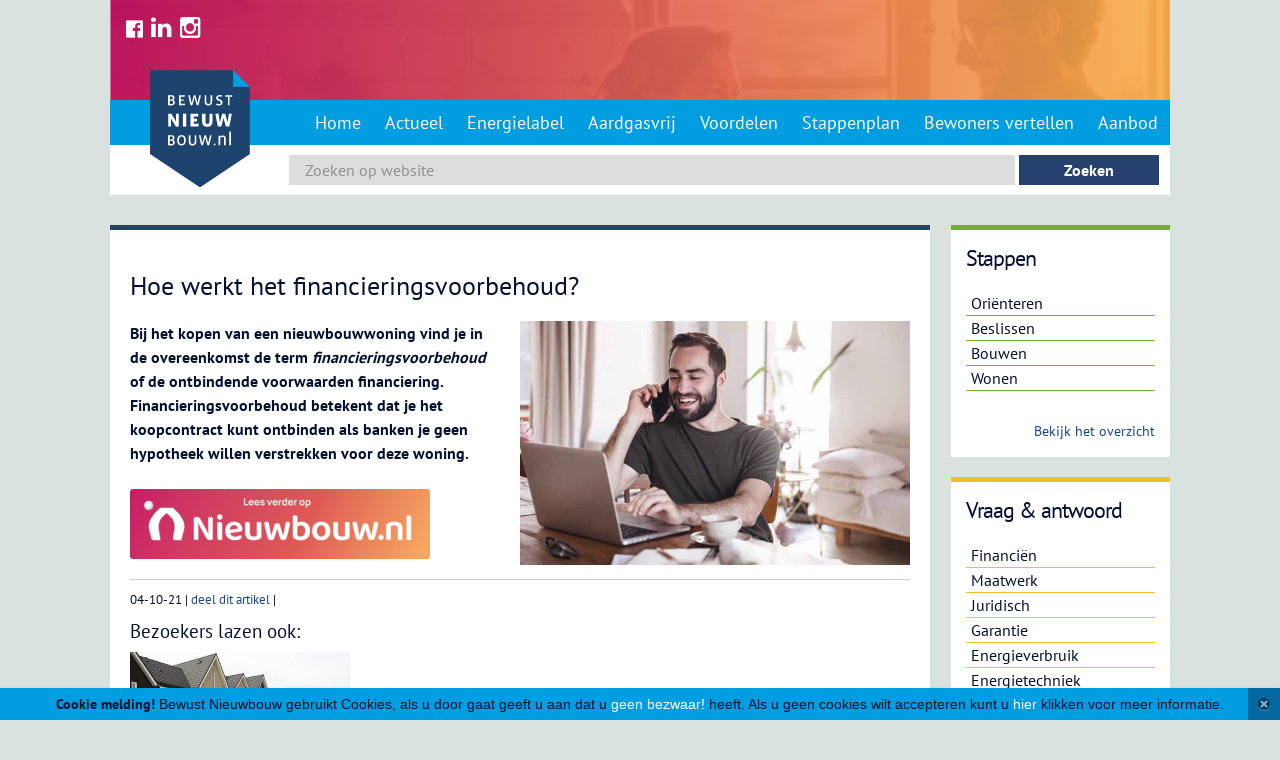

--- FILE ---
content_type: text/html; charset=UTF-8
request_url: https://www.bewustnieuwbouw.nl/hoe-werkt-het-financieringsvoorbehoud/
body_size: 10139
content:
<!DOCTYPE html>
<html lang="nl-NL">
<head>
    <meta charset="UTF-8">
    <meta name="viewport" content="width=device-width, initial-scale=1">
    
    <link rel="apple-touch-icon" sizes="57x57" href="/apple-touch-icon-57x57.png">
    <link rel="apple-touch-icon" sizes="60x60" href="/apple-touch-icon-60x60.png">
    <link rel="apple-touch-icon" sizes="72x72" href="/apple-touch-icon-72x72.png">
    <link rel="apple-touch-icon" sizes="76x76" href="/apple-touch-icon-76x76.png">
    <link rel="apple-touch-icon" sizes="114x114" href="/apple-touch-icon-114x114.png">
    <link rel="apple-touch-icon" sizes="120x120" href="/apple-touch-icon-120x120.png">
    <link rel="apple-touch-icon" sizes="144x144" href="/apple-touch-icon-144x144.png">
    <link rel="apple-touch-icon" sizes="152x152" href="/apple-touch-icon-152x152.png">
    <link rel="apple-touch-icon" sizes="180x180" href="/apple-touch-icon-180x180.png">
    <link rel="icon" type="image/png" href="/favicon-32x32.png" sizes="32x32">
    <link rel="icon" type="image/png" href="/android-chrome-192x192.png" sizes="192x192">
    <link rel="icon" type="image/png" href="/favicon-96x96.png" sizes="96x96">
    <link rel="icon" type="image/png" href="/favicon-16x16.png" sizes="16x16">
    <link rel="manifest" href="/manifest.json">
    <meta name="msapplication-TileColor" content="#da532c">
    <meta name="msapplication-TileImage" content="/mstile-144x144.png">
    <meta name="theme-color" content="#ffffff">
    <link rel="profile" href="https://gmpg.org/xfn/11">
    <link rel="pingback" href="https://www.bewustnieuwbouw.nl/xmlrpc.php">

    <meta name='robots' content='index, follow, max-image-preview:large, max-snippet:-1, max-video-preview:-1' />

	<!-- This site is optimized with the Yoast SEO plugin v26.8 - https://yoast.com/product/yoast-seo-wordpress/ -->
	<title>Hoe werkt het financieringsvoorbehoud? - Bewust Nieuwbouw</title>
	<meta name="description" content="Bij het kopen van een woning lees je over financieringsvoorbehoud. Wat betekent financieringsvoorbehoud? Wij vertellen je hier alles over." />
	<link rel="canonical" href="https://www.bewustnieuwbouw.nl/hoe-werkt-het-financieringsvoorbehoud/" />
	<meta property="og:locale" content="nl_NL" />
	<meta property="og:type" content="article" />
	<meta property="og:title" content="Hoe werkt het financieringsvoorbehoud? - Bewust Nieuwbouw" />
	<meta property="og:description" content="Bij het kopen van een woning lees je over financieringsvoorbehoud. Wat betekent financieringsvoorbehoud? Wij vertellen je hier alles over." />
	<meta property="og:url" content="https://www.bewustnieuwbouw.nl/hoe-werkt-het-financieringsvoorbehoud/" />
	<meta property="og:site_name" content="Bewust Nieuwbouw" />
	<meta property="article:published_time" content="2021-10-04T14:05:11+00:00" />
	<meta property="article:modified_time" content="2024-06-19T11:47:59+00:00" />
	<meta property="og:image" content="https://www.bewustnieuwbouw.nl/wp-content/uploads/2015/02/Website-hoofdafbeelding-voorbehoud.jpg" />
	<meta property="og:image:width" content="800" />
	<meta property="og:image:height" content="500" />
	<meta property="og:image:type" content="image/jpeg" />
	<meta name="author" content="Margriet Schepman" />
	<meta name="twitter:label1" content="Geschreven door" />
	<meta name="twitter:data1" content="Margriet Schepman" />
	<meta name="twitter:label2" content="Geschatte leestijd" />
	<meta name="twitter:data2" content="3 minuten" />
	<script type="application/ld+json" class="yoast-schema-graph">{"@context":"https://schema.org","@graph":[{"@type":"Article","@id":"https://www.bewustnieuwbouw.nl/hoe-werkt-het-financieringsvoorbehoud/#article","isPartOf":{"@id":"https://www.bewustnieuwbouw.nl/hoe-werkt-het-financieringsvoorbehoud/"},"author":{"name":"Margriet Schepman","@id":"https://www.bewustnieuwbouw.nl/#/schema/person/366a66b007ba1fb5962b6adfe9596643"},"headline":"Hoe werkt het financieringsvoorbehoud?","datePublished":"2021-10-04T14:05:11+00:00","dateModified":"2024-06-19T11:47:59+00:00","mainEntityOfPage":{"@id":"https://www.bewustnieuwbouw.nl/hoe-werkt-het-financieringsvoorbehoud/"},"wordCount":41,"image":{"@id":"https://www.bewustnieuwbouw.nl/hoe-werkt-het-financieringsvoorbehoud/#primaryimage"},"thumbnailUrl":"https://www.bewustnieuwbouw.nl/wp-content/uploads/2015/02/Website-hoofdafbeelding-voorbehoud.jpg","keywords":["financieringsvoorbehoud","hypotheekofferte","maximale maandlast","ontbinden"],"articleSection":["Actueel","Financieel"],"inLanguage":"nl-NL"},{"@type":"WebPage","@id":"https://www.bewustnieuwbouw.nl/hoe-werkt-het-financieringsvoorbehoud/","url":"https://www.bewustnieuwbouw.nl/hoe-werkt-het-financieringsvoorbehoud/","name":"Hoe werkt het financieringsvoorbehoud? - Bewust Nieuwbouw","isPartOf":{"@id":"https://www.bewustnieuwbouw.nl/#website"},"primaryImageOfPage":{"@id":"https://www.bewustnieuwbouw.nl/hoe-werkt-het-financieringsvoorbehoud/#primaryimage"},"image":{"@id":"https://www.bewustnieuwbouw.nl/hoe-werkt-het-financieringsvoorbehoud/#primaryimage"},"thumbnailUrl":"https://www.bewustnieuwbouw.nl/wp-content/uploads/2015/02/Website-hoofdafbeelding-voorbehoud.jpg","datePublished":"2021-10-04T14:05:11+00:00","dateModified":"2024-06-19T11:47:59+00:00","author":{"@id":"https://www.bewustnieuwbouw.nl/#/schema/person/366a66b007ba1fb5962b6adfe9596643"},"description":"Bij het kopen van een woning lees je over financieringsvoorbehoud. Wat betekent financieringsvoorbehoud? Wij vertellen je hier alles over.","breadcrumb":{"@id":"https://www.bewustnieuwbouw.nl/hoe-werkt-het-financieringsvoorbehoud/#breadcrumb"},"inLanguage":"nl-NL","potentialAction":[{"@type":"ReadAction","target":["https://www.bewustnieuwbouw.nl/hoe-werkt-het-financieringsvoorbehoud/"]}]},{"@type":"ImageObject","inLanguage":"nl-NL","@id":"https://www.bewustnieuwbouw.nl/hoe-werkt-het-financieringsvoorbehoud/#primaryimage","url":"https://www.bewustnieuwbouw.nl/wp-content/uploads/2015/02/Website-hoofdafbeelding-voorbehoud.jpg","contentUrl":"https://www.bewustnieuwbouw.nl/wp-content/uploads/2015/02/Website-hoofdafbeelding-voorbehoud.jpg","width":800,"height":500,"caption":"financieringsvoorbehoud"},{"@type":"BreadcrumbList","@id":"https://www.bewustnieuwbouw.nl/hoe-werkt-het-financieringsvoorbehoud/#breadcrumb","itemListElement":[{"@type":"ListItem","position":1,"name":"Home","item":"https://www.bewustnieuwbouw.nl/"},{"@type":"ListItem","position":2,"name":"Actueel","item":"https://www.bewustnieuwbouw.nl/actueel/"},{"@type":"ListItem","position":3,"name":"Hoe werkt het financieringsvoorbehoud?"}]},{"@type":"WebSite","@id":"https://www.bewustnieuwbouw.nl/#website","url":"https://www.bewustnieuwbouw.nl/","name":"Bewust Nieuwbouw","description":"Alles over nieuwbouw","potentialAction":[{"@type":"SearchAction","target":{"@type":"EntryPoint","urlTemplate":"https://www.bewustnieuwbouw.nl/?s={search_term_string}"},"query-input":{"@type":"PropertyValueSpecification","valueRequired":true,"valueName":"search_term_string"}}],"inLanguage":"nl-NL"},{"@type":"Person","@id":"https://www.bewustnieuwbouw.nl/#/schema/person/366a66b007ba1fb5962b6adfe9596643","name":"Margriet Schepman","image":{"@type":"ImageObject","inLanguage":"nl-NL","@id":"https://www.bewustnieuwbouw.nl/#/schema/person/image/","url":"https://secure.gravatar.com/avatar/c550bade0ee7c92b2fff00a036b9233d64433d4f2030c83f20f7690bc128f7ed?s=96&d=mm&r=g","contentUrl":"https://secure.gravatar.com/avatar/c550bade0ee7c92b2fff00a036b9233d64433d4f2030c83f20f7690bc128f7ed?s=96&d=mm&r=g","caption":"Margriet Schepman"},"url":"https://www.bewustnieuwbouw.nl/author/margrietneprom/"}]}</script>
	<!-- / Yoast SEO plugin. -->


<link rel='dns-prefetch' href='//maxcdn.bootstrapcdn.com' />
<link rel="alternate" type="application/rss+xml" title="Bewust Nieuwbouw &raquo; feed" href="https://www.bewustnieuwbouw.nl/feed/" />
<link rel="alternate" type="application/rss+xml" title="Bewust Nieuwbouw &raquo; reacties feed" href="https://www.bewustnieuwbouw.nl/comments/feed/" />
<link rel="alternate" title="oEmbed (JSON)" type="application/json+oembed" href="https://www.bewustnieuwbouw.nl/wp-json/oembed/1.0/embed?url=https%3A%2F%2Fwww.bewustnieuwbouw.nl%2Fhoe-werkt-het-financieringsvoorbehoud%2F" />
<link rel="alternate" title="oEmbed (XML)" type="text/xml+oembed" href="https://www.bewustnieuwbouw.nl/wp-json/oembed/1.0/embed?url=https%3A%2F%2Fwww.bewustnieuwbouw.nl%2Fhoe-werkt-het-financieringsvoorbehoud%2F&#038;format=xml" />
<style id='wp-img-auto-sizes-contain-inline-css' type='text/css'>
img:is([sizes=auto i],[sizes^="auto," i]){contain-intrinsic-size:3000px 1500px}
/*# sourceURL=wp-img-auto-sizes-contain-inline-css */
</style>
<style id='wp-emoji-styles-inline-css' type='text/css'>

	img.wp-smiley, img.emoji {
		display: inline !important;
		border: none !important;
		box-shadow: none !important;
		height: 1em !important;
		width: 1em !important;
		margin: 0 0.07em !important;
		vertical-align: -0.1em !important;
		background: none !important;
		padding: 0 !important;
	}
/*# sourceURL=wp-emoji-styles-inline-css */
</style>
<style id='wp-block-library-inline-css' type='text/css'>
:root{--wp-block-synced-color:#7a00df;--wp-block-synced-color--rgb:122,0,223;--wp-bound-block-color:var(--wp-block-synced-color);--wp-editor-canvas-background:#ddd;--wp-admin-theme-color:#007cba;--wp-admin-theme-color--rgb:0,124,186;--wp-admin-theme-color-darker-10:#006ba1;--wp-admin-theme-color-darker-10--rgb:0,107,160.5;--wp-admin-theme-color-darker-20:#005a87;--wp-admin-theme-color-darker-20--rgb:0,90,135;--wp-admin-border-width-focus:2px}@media (min-resolution:192dpi){:root{--wp-admin-border-width-focus:1.5px}}.wp-element-button{cursor:pointer}:root .has-very-light-gray-background-color{background-color:#eee}:root .has-very-dark-gray-background-color{background-color:#313131}:root .has-very-light-gray-color{color:#eee}:root .has-very-dark-gray-color{color:#313131}:root .has-vivid-green-cyan-to-vivid-cyan-blue-gradient-background{background:linear-gradient(135deg,#00d084,#0693e3)}:root .has-purple-crush-gradient-background{background:linear-gradient(135deg,#34e2e4,#4721fb 50%,#ab1dfe)}:root .has-hazy-dawn-gradient-background{background:linear-gradient(135deg,#faaca8,#dad0ec)}:root .has-subdued-olive-gradient-background{background:linear-gradient(135deg,#fafae1,#67a671)}:root .has-atomic-cream-gradient-background{background:linear-gradient(135deg,#fdd79a,#004a59)}:root .has-nightshade-gradient-background{background:linear-gradient(135deg,#330968,#31cdcf)}:root .has-midnight-gradient-background{background:linear-gradient(135deg,#020381,#2874fc)}:root{--wp--preset--font-size--normal:16px;--wp--preset--font-size--huge:42px}.has-regular-font-size{font-size:1em}.has-larger-font-size{font-size:2.625em}.has-normal-font-size{font-size:var(--wp--preset--font-size--normal)}.has-huge-font-size{font-size:var(--wp--preset--font-size--huge)}.has-text-align-center{text-align:center}.has-text-align-left{text-align:left}.has-text-align-right{text-align:right}.has-fit-text{white-space:nowrap!important}#end-resizable-editor-section{display:none}.aligncenter{clear:both}.items-justified-left{justify-content:flex-start}.items-justified-center{justify-content:center}.items-justified-right{justify-content:flex-end}.items-justified-space-between{justify-content:space-between}.screen-reader-text{border:0;clip-path:inset(50%);height:1px;margin:-1px;overflow:hidden;padding:0;position:absolute;width:1px;word-wrap:normal!important}.screen-reader-text:focus{background-color:#ddd;clip-path:none;color:#444;display:block;font-size:1em;height:auto;left:5px;line-height:normal;padding:15px 23px 14px;text-decoration:none;top:5px;width:auto;z-index:100000}html :where(.has-border-color){border-style:solid}html :where([style*=border-top-color]){border-top-style:solid}html :where([style*=border-right-color]){border-right-style:solid}html :where([style*=border-bottom-color]){border-bottom-style:solid}html :where([style*=border-left-color]){border-left-style:solid}html :where([style*=border-width]){border-style:solid}html :where([style*=border-top-width]){border-top-style:solid}html :where([style*=border-right-width]){border-right-style:solid}html :where([style*=border-bottom-width]){border-bottom-style:solid}html :where([style*=border-left-width]){border-left-style:solid}html :where(img[class*=wp-image-]){height:auto;max-width:100%}:where(figure){margin:0 0 1em}html :where(.is-position-sticky){--wp-admin--admin-bar--position-offset:var(--wp-admin--admin-bar--height,0px)}@media screen and (max-width:600px){html :where(.is-position-sticky){--wp-admin--admin-bar--position-offset:0px}}
/*wp_block_styles_on_demand_placeholder:6971af7f0aff4*/
/*# sourceURL=wp-block-library-inline-css */
</style>
<style id='classic-theme-styles-inline-css' type='text/css'>
/*! This file is auto-generated */
.wp-block-button__link{color:#fff;background-color:#32373c;border-radius:9999px;box-shadow:none;text-decoration:none;padding:calc(.667em + 2px) calc(1.333em + 2px);font-size:1.125em}.wp-block-file__button{background:#32373c;color:#fff;text-decoration:none}
/*# sourceURL=/wp-includes/css/classic-themes.min.css */
</style>
<link rel='stylesheet' id='mc4wp-form-basic-css' href='https://www.bewustnieuwbouw.nl/wp-content/plugins/mailchimp-for-wp/assets/css/form-basic.css?ver=4.11.1' type='text/css' media='all' />
<link rel='stylesheet' id='bewust-fontawesome-css' href='https://maxcdn.bootstrapcdn.com/font-awesome/4.5.0/css/font-awesome.min.css?ver=6.9' type='text/css' media='all' />
<link rel='stylesheet' id='bewustnieuwbouw-style-css' href='https://www.bewustnieuwbouw.nl/wp-content/themes/bewustnieuwbouw/style.css?ver=6.9' type='text/css' media='all' />
<link rel='stylesheet' id='bn-fancybox-css-css' href='https://www.bewustnieuwbouw.nl/wp-content/themes/bewustnieuwbouw/css/jquery.fancybox.min.css?ver=20170531' type='text/css' media='all' />
<link rel='stylesheet' id='dashicons-css' href='https://www.bewustnieuwbouw.nl/wp-includes/css/dashicons.min.css?ver=6.9' type='text/css' media='all' />
<script type="text/javascript" src="https://www.bewustnieuwbouw.nl/wp-includes/js/jquery/jquery.min.js?ver=3.7.1" id="jquery-core-js"></script>
<script type="text/javascript" src="https://www.bewustnieuwbouw.nl/wp-includes/js/jquery/jquery-migrate.min.js?ver=3.4.1" id="jquery-migrate-js"></script>
<script type="text/javascript" src="https://www.bewustnieuwbouw.nl/wp-content/themes/bewustnieuwbouw/js/jquery.cookie.min.js?ver=2015003" id="cookie-js"></script>
<script type="text/javascript" src="https://www.bewustnieuwbouw.nl/wp-content/themes/bewustnieuwbouw/js/site_vars.js?ver=20150306" id="jquery_vars-js"></script>
<script type="text/javascript" src="https://www.bewustnieuwbouw.nl/wp-content/themes/bewustnieuwbouw/js/classList.min.js?ver=6.9" id="classList-js"></script>
<script type="text/javascript" src="https://www.bewustnieuwbouw.nl/wp-content/themes/bewustnieuwbouw/js/responsiveslides.js?ver=20150115" id="responsiveslides-js"></script>
<script type="text/javascript" src="https://www.bewustnieuwbouw.nl/wp-content/themes/bewustnieuwbouw/js/jquery.fancybox.min.js?ver=20170531" id="bn-fancybox-js-js"></script>
<script type="text/javascript" src="https://www.bewustnieuwbouw.nl/wp-content/themes/bewustnieuwbouw/js/newsletter.popup.js?ver=20170531" id="bn-newsletter-js"></script>
<link rel="https://api.w.org/" href="https://www.bewustnieuwbouw.nl/wp-json/" /><link rel="alternate" title="JSON" type="application/json" href="https://www.bewustnieuwbouw.nl/wp-json/wp/v2/posts/1650" /><link rel="EditURI" type="application/rsd+xml" title="RSD" href="https://www.bewustnieuwbouw.nl/xmlrpc.php?rsd" />
<meta name="generator" content="WordPress 6.9" />
<link rel='shortlink' href='https://www.bewustnieuwbouw.nl/?p=1650' />
		<style type="text/css" id="wp-custom-css">
			.fa-twitter-square:before {
    content: "\f081";
    color: white;
   
    font-size: 20px;
}

.fa-facebook-official:before {
    content: "\f230";
	 color: white;
   
    font-size: 20px;
}

.alm-btn-wrap {
	 position: inherit !important;
}		</style>
		</head>

<body data-rsssl=1 class="wp-singular post-template-default single single-post postid-1650 single-format-standard wp-theme-bewustnieuwbouw group-blog">
<!-- Google Tag Manager -->
<noscript><iframe src="//www.googletagmanager.com/ns.html?id=GTM-WT66ML"
                  height="0" width="0" style="display:none;visibility:hidden"></iframe></noscript>
<script>(function(w,d,s,l,i){w[l]=w[l]||[];w[l].push({'gtm.start':
		new Date().getTime(),event:'gtm.js'});var f=d.getElementsByTagName(s)[0],
		j=d.createElement(s),dl=l!='dataLayer'?'&l='+l:'';j.async=true;j.src=
		'//www.googletagmanager.com/gtm.js?id='+i+dl;f.parentNode.insertBefore(j,f);
	})(window,document,'script','dataLayer','GTM-WT66ML');</script>
<!-- End Google Tag Manager -->

<div id="page" class="hfeed site container">
    <a class="skip-link screen-reader-text" href="#content">Skip to content</a>

        <header id="masthead" class="site-header column" role="banner">
            <div class="header__inner">
                <!--<div class="headerback"></div>-->
                                <div class="image-header" style="background-image:url(https://www.bewustnieuwbouw.nl/wp-content/uploads/2023/11/Bewust_nieuwbouw.png)">

                    <ul class="social-icons inline-list">
                        <li><a href="https://www.facebook.com/www.nieuwbouw.nl" target="_blank"><i class="fa fa-facebook-official"></i></a></li>
						<li><a href="https://www.linkedin.com/company/nieuwbouw-nl/" target="_blank"><i class="fa fa-linkedin"></i></a></li>
						<li><a href="https://www.instagram.com/nieuwbouw.nl/" target="_blank"><i class="fa fa-instagram"></i></a></li>
                    </ul>

					<div class="header_quote">
						<h2></h2>
						<a href="https://www.bewustnieuwbouw.nl/over-ons/" title="" id="a-header-quote">
													</a>

					</div>
                </div>

                <div class="bottombar navbar">
                    <div class="site-branding">
                        <h1 class="site-title">
                            <a href="https://www.bewustnieuwbouw.nl/" rel="home" id="a-logo-home">
                                <img width="100"
                                     src="https://www.bewustnieuwbouw.nl/wp-content/themes/bewustnieuwbouw/img/bewustnieuwbouw-logo.svg"
                                     alt="Bewust Nieuwbouw"/>
                            </a>
                        </h1>
                    </div>

                    <nav id="site-navigation" class="main-navigation" role="navigation">
                        <button class="menu-toggle">Menu</button>
                        <div class="menu-hoofdmenu-container"><ul id="menu-hoofdmenu" class="menu"><li id="menu-item-25" class="menu-item menu-item-type-post_type menu-item-object-page menu-item-home menu-item-25"><a href="https://www.bewustnieuwbouw.nl/">Home</a></li>
<li id="menu-item-34" class="menu-item menu-item-type-post_type menu-item-object-page current_page_parent menu-item-34"><a href="https://www.bewustnieuwbouw.nl/actueel/">Actueel</a></li>
<li id="menu-item-9953" class="menu-item menu-item-type-post_type menu-item-object-page menu-item-9953"><a href="https://www.bewustnieuwbouw.nl/energielabel/">Energielabel</a></li>
<li id="menu-item-9801" class="menu-item menu-item-type-post_type menu-item-object-page menu-item-9801"><a href="https://www.bewustnieuwbouw.nl/aardgasvrij/">Aardgasvrij</a></li>
<li id="menu-item-28" class="menu-item menu-item-type-post_type menu-item-object-page menu-item-28"><a href="https://www.bewustnieuwbouw.nl/voordelen-van-nieuwbouw/">Voordelen</a></li>
<li id="menu-item-29" class="menu-item menu-item-type-custom menu-item-object-custom menu-item-has-children menu-item-29"><a href="/stappen">Stappenplan</a>
<ul class="sub-menu">
	<li id="menu-item-7164" class="menu-item menu-item-type-custom menu-item-object-custom menu-item-7164"><a href="/stappen/">Stappenplan Koop</a></li>
	<li id="menu-item-7167" class="menu-item menu-item-type-custom menu-item-object-custom menu-item-7167"><a href="/stappen-huur/">Stappenplan Huur</a></li>
</ul>
</li>
<li id="menu-item-653" class="menu-item menu-item-type-post_type menu-item-object-page menu-item-653"><a href="https://www.bewustnieuwbouw.nl/bewoners-vertellen/">Bewoners vertellen</a></li>
<li id="menu-item-2082" class="menu-item menu-item-type-post_type menu-item-object-page menu-item-2082"><a href="https://www.bewustnieuwbouw.nl/aanbod/">Aanbod</a></li>
</ul></div>                    </nav>
                    <!-- #site-navigation -->
                </div>

                <div class="searchbar">
                    <section class="search"><form role="search" method="get" id="search-form" action="https://www.bewustnieuwbouw.nl/" >
    <label class="screen-reader-text" for="s"></label>
     <input type="search" value="" name="s" id="s" placeholder="Zoeken op website" />
     <input type="submit" id="searchsubmit" value="Zoeken" />
     </form></section>                </div>
            </div>
        </header>

        <!-- #masthead -->


    <div id="content" class="site-content">

	<div id="primary" class="content-area desktop-14 ipad-14">
		<main id="main" class="site-main blok blue"  role="main">

		
			
<article id="post-1650" data-article="1650" class="post-1650 post type-post status-publish format-standard has-post-thumbnail hentry category-actueel category-financieel tag-financieringsvoorbehoud tag-hypotheekofferte tag-maximale-maandlast tag-ontbinden">
    <header class="entry-header">
        <h1 class="entry-title margin-bottom">Hoe werkt het financieringsvoorbehoud?</h1>        
    </header>
    <!-- .entry-header -->

    <div class="entry-content gbhd">
        <img width="620" height="388" src="https://www.bewustnieuwbouw.nl/wp-content/uploads/2015/02/Website-hoofdafbeelding-voorbehoud-620x388.jpg" class="articleimage wp-post-image" alt="financieringsvoorbehoud" decoding="async" fetchpriority="high" srcset="https://www.bewustnieuwbouw.nl/wp-content/uploads/2015/02/Website-hoofdafbeelding-voorbehoud-620x388.jpg 620w, https://www.bewustnieuwbouw.nl/wp-content/uploads/2015/02/Website-hoofdafbeelding-voorbehoud-300x188.jpg 300w, https://www.bewustnieuwbouw.nl/wp-content/uploads/2015/02/Website-hoofdafbeelding-voorbehoud-768x480.jpg 768w, https://www.bewustnieuwbouw.nl/wp-content/uploads/2015/02/Website-hoofdafbeelding-voorbehoud-234x146.jpg 234w, https://www.bewustnieuwbouw.nl/wp-content/uploads/2015/02/Website-hoofdafbeelding-voorbehoud-760x475.jpg 760w, https://www.bewustnieuwbouw.nl/wp-content/uploads/2015/02/Website-hoofdafbeelding-voorbehoud-220x137.jpg 220w, https://www.bewustnieuwbouw.nl/wp-content/uploads/2015/02/Website-hoofdafbeelding-voorbehoud.jpg 800w" sizes="(max-width: 620px) 100vw, 620px" /><p><strong>Bij het kopen van een nieuwbouwwoning vind je in de overeenkomst de term <em>financieringsvoorbehoud</em> of de ontbindende voorwaarden financiering. Financieringsvoorbehoud betekent dat je het koopcontract kunt ontbinden als banken je geen hypotheek willen verstrekken voor deze woning. </strong></p>
<h2><a href="https://nieuwbouw.nl/begrijp-nieuwbouw/koop/kopen/45-hoe-werkt-het-financieringsvoorbehoud"><img decoding="async" class="alignnone size-medium wp-image-16358" src="https://www.bewustnieuwbouw.nl/wp-content/uploads/2023/04/slice10.pdf-300x70.png" alt="" width="300" height="70" srcset="https://www.bewustnieuwbouw.nl/wp-content/uploads/2023/04/slice10.pdf-300x70.png 300w, https://www.bewustnieuwbouw.nl/wp-content/uploads/2023/04/slice10.pdf-1024x239.png 1024w, https://www.bewustnieuwbouw.nl/wp-content/uploads/2023/04/slice10.pdf-768x179.png 768w, https://www.bewustnieuwbouw.nl/wp-content/uploads/2023/04/slice10.pdf-1536x359.png 1536w, https://www.bewustnieuwbouw.nl/wp-content/uploads/2023/04/slice10.pdf-2048x478.png 2048w" sizes="(max-width: 300px) 100vw, 300px" /></a></h2>

    </div>
    <footer class="entry-meta">
        	<footer class="articlefooter">

		<div class="publishdata">
							<time pubdate="" datetime="2014-12-16T13:24">04-10-21</time>
				|
			

			<a href="https://www.bewustnieuwbouw.nl/hoe-werkt-het-financieringsvoorbehoud/" id="a-deel-deze-link-1650">deel dit artikel</a> |&nbsp;
		</div>
			<div class="addthis_sharing_toolbox addthis_default_style" data-url="https://www.bewustnieuwbouw.nl/hoe-werkt-het-financieringsvoorbehoud/"
		 data-title="Hoe werkt het financieringsvoorbehoud?">
		<a class="addthis_button_facebook" addthis:title="Hoe werkt het financieringsvoorbehoud?" addthis:url="https://www.bewustnieuwbouw.nl/hoe-werkt-het-financieringsvoorbehoud/" addthis:id="a-addthis-facebook"></a>
<!--		<a class="addthis_button_google_plusone_badge" g:plusone:size="smallbadge" addthis:title="--><!--"-->
<!--		   addthis:url=="--><!--"></a>-->
		<a class="addthis_button_compact"></a>
	</div>
	<script type="text/javascript" src="//s7.addthis.com/js/300/addthis_widget.js#pubid=ra-549033374a7a8dc9"
			async="async"></script>
	</footer>
    </footer>

    
    <div class='yarpp yarpp-related yarpp-related-website yarpp-template-thumbnails'>
<!-- YARPP Thumbnails -->
<h3>Bezoekers lazen ook:</h3>
<div class="yarpp-thumbnails-horizontal">
<a class='yarpp-thumbnail' rel='norewrite' href='https://www.bewustnieuwbouw.nl/geen-voorrang-afzien-financieringsvoorbehoud/' title='&#8216;Geen voorrang bij afzien van financieringsvoorbehoud&#8217;'>
<img width="220" height="137" src="https://www.bewustnieuwbouw.nl/wp-content/uploads/2015/02/110910-11-220x137.jpg" class="attachment-yarpp-thumbnail size-yarpp-thumbnail wp-post-image" alt="" data-pin-nopin="true" decoding="async" loading="lazy" srcset="https://www.bewustnieuwbouw.nl/wp-content/uploads/2015/02/110910-11-220x137.jpg 220w, https://www.bewustnieuwbouw.nl/wp-content/uploads/2015/02/110910-11-620x388.jpg 620w, https://www.bewustnieuwbouw.nl/wp-content/uploads/2015/02/110910-11-234x146.jpg 234w, https://www.bewustnieuwbouw.nl/wp-content/uploads/2015/02/110910-11-760x475.jpg 760w" sizes="auto, (max-width: 220px) 100vw, 220px" /><span class="yarpp-thumbnail-title">&#8216;Geen voorrang bij afzien van financieringsvoorbehoud&#8217;</span></a>
<a class='yarpp-thumbnail' rel='norewrite' href='https://www.bewustnieuwbouw.nl/koopcontract-tekenen/' title='Koopcontract tekenen'>
<img width="220" height="137" src="https://www.bewustnieuwbouw.nl/wp-content/uploads/2015/02/AM71462-220x137.jpg" class="attachment-yarpp-thumbnail size-yarpp-thumbnail wp-post-image" alt="" data-pin-nopin="true" decoding="async" loading="lazy" srcset="https://www.bewustnieuwbouw.nl/wp-content/uploads/2015/02/AM71462-220x137.jpg 220w, https://www.bewustnieuwbouw.nl/wp-content/uploads/2015/02/AM71462-620x388.jpg 620w, https://www.bewustnieuwbouw.nl/wp-content/uploads/2015/02/AM71462-234x146.jpg 234w" sizes="auto, (max-width: 220px) 100vw, 220px" /><span class="yarpp-thumbnail-title">Koopcontract tekenen</span></a>
<a class='yarpp-thumbnail' rel='norewrite' href='https://www.bewustnieuwbouw.nl/wat-zijn-ontbindende-en-opschortende-voorwaarden/' title='Wat zijn ontbindende en opschortende voorwaarden?'>
<img width="220" height="137" src="https://www.bewustnieuwbouw.nl/wp-content/uploads/2014/11/Pixabay-read-515531_640-220x137.jpg" class="attachment-yarpp-thumbnail size-yarpp-thumbnail wp-post-image" alt="" data-pin-nopin="true" decoding="async" loading="lazy" srcset="https://www.bewustnieuwbouw.nl/wp-content/uploads/2014/11/Pixabay-read-515531_640-220x137.jpg 220w, https://www.bewustnieuwbouw.nl/wp-content/uploads/2014/11/Pixabay-read-515531_640-620x388.jpg 620w, https://www.bewustnieuwbouw.nl/wp-content/uploads/2014/11/Pixabay-read-515531_640-234x146.jpg 234w" sizes="auto, (max-width: 220px) 100vw, 220px" /><span class="yarpp-thumbnail-title">Wat zijn ontbindende en opschortende voorwaarden?</span></a>
</div>
</div>

    <!-- .entry-meta -->
    <div class="connected">
        <br/>                             <a class="yellow bold" href="https://www.bewustnieuwbouw.nl/vraag-antwoord/financien/" title="Financiën"
                   id="a-vraagenaanbod-382">Vraag &amp; antwoord: Financiën</a>
                
    </div>

    
    <div class="tags">
        <ul>
        <li><a href="/tag/financieringsvoorbehoud">financieringsvoorbehoud</a></li><li><a href="/tag/hypotheekofferte">hypotheekofferte</a></li><li><a href="/tag/maximale-maandlast">maximale maandlast</a></li>        </ul>
    </div>

    

    <!-- .entry-footer -->
</article><!-- #post-## -->

			
			
			
		
		</main><!-- #main -->
	</div><!-- #primary -->
<!--make sure the normal sidebar for the newspage gets loaded, if there are extra boxes, put them on top-->
<script type="text/javascript">
    jQuery(document).ready(function($) {
        var articleList = $.fn.cookieList("articles_read");
        articleList.add(1650)

    });

</script>

		<div class="desktop-4 ipad-4 sidebar equal-desktop">
			<aside class="blok green">
    <header class="entry-header">
        <h3 class="h2">Stappen</h3>
    </header>
    <!-- .entry-header -->
    <div class="entry-content">
                    <ul>
                                    <li>
                        <a class="noline" href="https://www.bewustnieuwbouw.nl/stap/orienteren/" id="a-stappen-widget-li-1">
                            Oriënteren</a>
                    </li>

                                    <li>
                        <a class="noline" href="https://www.bewustnieuwbouw.nl/stap/beslissen/" id="a-stappen-widget-li-2">
                            Beslissen</a>
                    </li>

                                    <li>
                        <a class="noline" href="https://www.bewustnieuwbouw.nl/stap/bouwen/" id="a-stappen-widget-li-3">
                            Bouwen</a>
                    </li>

                                    <li>
                        <a class="noline" href="https://www.bewustnieuwbouw.nl/stap/wonen/" id="a-stappen-widget-li-4">
                            Wonen</a>
                    </li>

                            </ul>
            <div class="whitespace"></div>
            <a class="readmore" href="https://www.bewustnieuwbouw.nl/stappen/" id="a-bekijk-stappen-overzicht">Bekijk het overzicht</a>

                </div>
</aside><aside class="blok yellow">
    <header class="entry-header">
        <h3 class="h2">Vraag & antwoord</h3>
    </header>
    <!-- .entry-header -->
    <div class="entry-content">
                    <ul>
                                    <li>
                        <a class="noline" href="https://www.bewustnieuwbouw.nl/vraag-antwoord/financien/" id="a-thema-widget-li-1">
                            Financiën</a>
                    </li>

                                    <li>
                        <a class="noline" href="https://www.bewustnieuwbouw.nl/vraag-antwoord/maatwerk/" id="a-thema-widget-li-2">
                            Maatwerk</a>
                    </li>

                                    <li>
                        <a class="noline" href="https://www.bewustnieuwbouw.nl/vraag-antwoord/juridisch/" id="a-thema-widget-li-3">
                            Juridisch</a>
                    </li>

                                    <li>
                        <a class="noline" href="https://www.bewustnieuwbouw.nl/vraag-antwoord/garantie/" id="a-thema-widget-li-4">
                            Garantie</a>
                    </li>

                                    <li>
                        <a class="noline" href="https://www.bewustnieuwbouw.nl/vraag-antwoord/energieverbruik/" id="a-thema-widget-li-5">
                            Energieverbruik</a>
                    </li>

                                    <li>
                        <a class="noline" href="https://www.bewustnieuwbouw.nl/vraag-antwoord/energietechniek/" id="a-thema-widget-li-6">
                            Energietechniek</a>
                    </li>

                                    <li>
                        <a class="noline" href="https://www.bewustnieuwbouw.nl/vraag-antwoord/wie-doet-wat/" id="a-thema-widget-li-7">
                            Wie doet wat?</a>
                    </li>

                            </ul>
            <div class="whitespace"></div>
            <a class="readmore" href="https://www.bewustnieuwbouw.nl/vraag-antwoord/">Bekijk het overzicht</a>

                </div>
</aside><aside class="blok blok-mailchimp">
    <h2>Ontvang de nieuwsbrief van nieuwbouw.nl</h2>
    <br />
    <a class="readmore" href="https://nieuwbouw.nl/registreren" target="_blank">Registreren</a>
</aside>		</div>
	


	</div><!-- #content -->
<div class="clearfix"></div>

	<footer id="colophon" class="site-footer" role="contentinfo">
		<nav id="footer-navigation" class="footer-navigation" role="navigation">
			<div class="menu-hoofdmenu-container"><ul id="menu-hoofdmenu-1" class="menu"><li class="menu-item menu-item-type-post_type menu-item-object-page menu-item-home menu-item-25"><a href="https://www.bewustnieuwbouw.nl/">Home</a></li>
<li class="menu-item menu-item-type-post_type menu-item-object-page current_page_parent menu-item-34"><a href="https://www.bewustnieuwbouw.nl/actueel/">Actueel</a></li>
<li class="menu-item menu-item-type-post_type menu-item-object-page menu-item-9953"><a href="https://www.bewustnieuwbouw.nl/energielabel/">Energielabel</a></li>
<li class="menu-item menu-item-type-post_type menu-item-object-page menu-item-9801"><a href="https://www.bewustnieuwbouw.nl/aardgasvrij/">Aardgasvrij</a></li>
<li class="menu-item menu-item-type-post_type menu-item-object-page menu-item-28"><a href="https://www.bewustnieuwbouw.nl/voordelen-van-nieuwbouw/">Voordelen</a></li>
<li class="menu-item menu-item-type-custom menu-item-object-custom menu-item-has-children menu-item-29"><a href="/stappen">Stappenplan</a>
<ul class="sub-menu">
	<li class="menu-item menu-item-type-custom menu-item-object-custom menu-item-7164"><a href="/stappen/">Stappenplan Koop</a></li>
	<li class="menu-item menu-item-type-custom menu-item-object-custom menu-item-7167"><a href="/stappen-huur/">Stappenplan Huur</a></li>
</ul>
</li>
<li class="menu-item menu-item-type-post_type menu-item-object-page menu-item-653"><a href="https://www.bewustnieuwbouw.nl/bewoners-vertellen/">Bewoners vertellen</a></li>
<li class="menu-item menu-item-type-post_type menu-item-object-page menu-item-2082"><a href="https://www.bewustnieuwbouw.nl/aanbod/">Aanbod</a></li>
</ul></div>		</nav>
		<div class="clearfix"></div>
	</footer>
	<div class="widecenter">
		<a href="#0" class="cd-top"><span class="dashicons dashicons-arrow-up-alt2"></span></a>
	</div>
</div><!-- #page -->

<script type="speculationrules">
{"prefetch":[{"source":"document","where":{"and":[{"href_matches":"/*"},{"not":{"href_matches":["/wp-*.php","/wp-admin/*","/wp-content/uploads/*","/wp-content/*","/wp-content/plugins/*","/wp-content/themes/bewustnieuwbouw/*","/*\\?(.+)"]}},{"not":{"selector_matches":"a[rel~=\"nofollow\"]"}},{"not":{"selector_matches":".no-prefetch, .no-prefetch a"}}]},"eagerness":"conservative"}]}
</script>
<script type="text/javascript" src="https://www.bewustnieuwbouw.nl/wp-content/themes/bewustnieuwbouw/js/navigation.js?ver=20120206" id="bewustnieuwbouw-navigation-js"></script>
<script type="text/javascript" src="https://www.bewustnieuwbouw.nl/wp-content/themes/bewustnieuwbouw/js/skip-link-focus-fix.js?ver=20130115" id="bewustnieuwbouw-skip-link-focus-fix-js"></script>
<script type="text/javascript" src="https://www.bewustnieuwbouw.nl/wp-content/themes/bewustnieuwbouw/js/readmore.min.js?ver=20142011" id="readmore-js"></script>
<script type="text/javascript" src="https://www.bewustnieuwbouw.nl/wp-content/themes/bewustnieuwbouw/js/bn-scripts.js?ver=20140411" id="bn-script-js"></script>
<script id="wp-emoji-settings" type="application/json">
{"baseUrl":"https://s.w.org/images/core/emoji/17.0.2/72x72/","ext":".png","svgUrl":"https://s.w.org/images/core/emoji/17.0.2/svg/","svgExt":".svg","source":{"concatemoji":"https://www.bewustnieuwbouw.nl/wp-includes/js/wp-emoji-release.min.js?ver=6.9"}}
</script>
<script type="module">
/* <![CDATA[ */
/*! This file is auto-generated */
const a=JSON.parse(document.getElementById("wp-emoji-settings").textContent),o=(window._wpemojiSettings=a,"wpEmojiSettingsSupports"),s=["flag","emoji"];function i(e){try{var t={supportTests:e,timestamp:(new Date).valueOf()};sessionStorage.setItem(o,JSON.stringify(t))}catch(e){}}function c(e,t,n){e.clearRect(0,0,e.canvas.width,e.canvas.height),e.fillText(t,0,0);t=new Uint32Array(e.getImageData(0,0,e.canvas.width,e.canvas.height).data);e.clearRect(0,0,e.canvas.width,e.canvas.height),e.fillText(n,0,0);const a=new Uint32Array(e.getImageData(0,0,e.canvas.width,e.canvas.height).data);return t.every((e,t)=>e===a[t])}function p(e,t){e.clearRect(0,0,e.canvas.width,e.canvas.height),e.fillText(t,0,0);var n=e.getImageData(16,16,1,1);for(let e=0;e<n.data.length;e++)if(0!==n.data[e])return!1;return!0}function u(e,t,n,a){switch(t){case"flag":return n(e,"\ud83c\udff3\ufe0f\u200d\u26a7\ufe0f","\ud83c\udff3\ufe0f\u200b\u26a7\ufe0f")?!1:!n(e,"\ud83c\udde8\ud83c\uddf6","\ud83c\udde8\u200b\ud83c\uddf6")&&!n(e,"\ud83c\udff4\udb40\udc67\udb40\udc62\udb40\udc65\udb40\udc6e\udb40\udc67\udb40\udc7f","\ud83c\udff4\u200b\udb40\udc67\u200b\udb40\udc62\u200b\udb40\udc65\u200b\udb40\udc6e\u200b\udb40\udc67\u200b\udb40\udc7f");case"emoji":return!a(e,"\ud83e\u1fac8")}return!1}function f(e,t,n,a){let r;const o=(r="undefined"!=typeof WorkerGlobalScope&&self instanceof WorkerGlobalScope?new OffscreenCanvas(300,150):document.createElement("canvas")).getContext("2d",{willReadFrequently:!0}),s=(o.textBaseline="top",o.font="600 32px Arial",{});return e.forEach(e=>{s[e]=t(o,e,n,a)}),s}function r(e){var t=document.createElement("script");t.src=e,t.defer=!0,document.head.appendChild(t)}a.supports={everything:!0,everythingExceptFlag:!0},new Promise(t=>{let n=function(){try{var e=JSON.parse(sessionStorage.getItem(o));if("object"==typeof e&&"number"==typeof e.timestamp&&(new Date).valueOf()<e.timestamp+604800&&"object"==typeof e.supportTests)return e.supportTests}catch(e){}return null}();if(!n){if("undefined"!=typeof Worker&&"undefined"!=typeof OffscreenCanvas&&"undefined"!=typeof URL&&URL.createObjectURL&&"undefined"!=typeof Blob)try{var e="postMessage("+f.toString()+"("+[JSON.stringify(s),u.toString(),c.toString(),p.toString()].join(",")+"));",a=new Blob([e],{type:"text/javascript"});const r=new Worker(URL.createObjectURL(a),{name:"wpTestEmojiSupports"});return void(r.onmessage=e=>{i(n=e.data),r.terminate(),t(n)})}catch(e){}i(n=f(s,u,c,p))}t(n)}).then(e=>{for(const n in e)a.supports[n]=e[n],a.supports.everything=a.supports.everything&&a.supports[n],"flag"!==n&&(a.supports.everythingExceptFlag=a.supports.everythingExceptFlag&&a.supports[n]);var t;a.supports.everythingExceptFlag=a.supports.everythingExceptFlag&&!a.supports.flag,a.supports.everything||((t=a.source||{}).concatemoji?r(t.concatemoji):t.wpemoji&&t.twemoji&&(r(t.twemoji),r(t.wpemoji)))});
//# sourceURL=https://www.bewustnieuwbouw.nl/wp-includes/js/wp-emoji-loader.min.js
/* ]]> */
</script>

<style type="text/css">
    #c-bar {
        -moz-transition: all 0.5s ease;
        -webkit-transition: all 0.5s ease;
        -transition: all 0.5s ease;
        position: fixed;
        -webkit-transform: translateZ(0);
        width: 100%;
        min-height: 32px;
        line-height: 32px;
        bottom: 0px;
        font-size: 14px;
        z-index: 10000;
        background-color: #009de1;
        font-family: "Helvetica Neue", "Arial", sans-serif;
        -webkit-box-sizing: border-box;
        -moz-box-sizing: border-box;
        box-sizing: border-box;
        -webkit-box-shadow: -4px 4px 8px rgba(0, 0, 0, 0.2);
        -moz-box-shadow: -4px 4px 8px rgba(0, 0, 0, 0.2);
        box-shadow: -4px 4px 8px rgba(0, 0, 0, 0.2);
        text-align: center;
    }

    #c-bar a {
        color: white;
        text-decoration: none;
    }

    #hider {
        height: 32px;
        width: 32px;
        z-index: 10001;
        float: right;
        background-color: #0668a0;
        background-image: url('/wp-content/themes/bewustnieuwbouw/img/close_small.png');
        background-position: center center;
        background-repeat: no-repeat;
        position: absolute;
        right: 0;
        bottom: 0;
    }

    #hider:hover {
        cursor: pointer;
    }
</style>
<script src="/wp-content/themes/bewustnieuwbouw/js/jquery.cookie.js"></script>
<script>
    var autohide;
    jQuery('body').prepend('<div id="c-bar"><b>Cookie melding!</b> Bewust Nieuwbouw gebruikt Cookies, als u door gaat geeft u aan dat u <a href="#" title="Geen bezwaar" class="hider">geen bezwaar!</a> heeft. Als u geen cookies wilt accepteren kunt u <a href="/cookie-beleid">hier</a> klikken voor meer informatie.<div id="hider" class="hider"> </div></div>');
    jQuery(document).ready(function ($) {
        console.log("co-b"+$.cookie('cookie-bezwaar'))
        if($.cookie('cookie-bezwaar')=='geen'){
            $("#c-bar").hide();
        }else{
            $(".hider").click(function () {
                $.cookie('cookie-bezwaar', 'geen', { expires: 7, path: '/' });
                $("#c-bar").animate({
                    bottom: "-1000"
                }, "fast", "linear", function () {
                });
            })
            $("#c-bar").mouseover(function () {
                clearTimeout(autohide);
            });

            autohide = setTimeout(function () {
                $("#c-bar").animate({bottom: "-1000"}, "fast", "linear", function () {
                });
            }, 100000);
        }

    })
</script><div style="display: none;" id="newsletter-popup">
    <h2>Ontvang de nieuwsbrief van nieuwbouw.nl</h2>
    <br />
    <br />
    <a href="https://nieuwbouw.nl/registreren" target="_blank">Registreren</a>
</div></body>
</html>


--- FILE ---
content_type: application/javascript
request_url: https://www.bewustnieuwbouw.nl/wp-content/themes/bewustnieuwbouw/js/readmore.min.js?ver=20142011
body_size: 1427
content:
/*!
 * @preserve
 *
 * Readmore.js jQuery plugin
 * Author: @jed_foster
 * Project home: http://jedfoster.github.io/Readmore.js
 * Licensed under the MIT license
 *
 * Debounce function from http://davidwalsh.name/javascript-debounce-function
 */
(function(d){var k="readmore",c={speed:100,collapsedHeight:200,heightMargin:16,moreLink:'<a href="#">Read More</a>',lessLink:'<a href="#">Close</a>',embedCSS:true,blockCSS:"display: block; width: 100%;",startOpen:false,beforeToggle:function(){},afterToggle:function(){}},b={},g=0;function i(m,o,l){var n;return function(){var s=this,r=arguments;var q=function(){n=null;if(!l){m.apply(s,r)}};var p=l&&!n;clearTimeout(n);n=setTimeout(q,o);if(p){m.apply(s,r)}}}function e(l){var m=++g;return String(l==null?"rmjs-":l)+m}function h(n){var o=n.clone().css({height:"auto",width:n.width(),maxHeight:"none",overflow:"hidden"}).insertAfter(n),m=o.outerHeight(),q=parseInt(o.css({maxHeight:""}).css("max-height").replace(/[^-\d\.]/g,""),10),p=n.data("defaultHeight");o.remove();var l=q||n.data("collapsedHeight")||p;n.data({expandedHeight:m,maxHeight:q,collapsedHeight:l}).css({maxHeight:"none"})}var j=i(function(){d("[data-readmore]").each(function(){var l=d(this),m=(l.attr("aria-expanded")==="true");h(l);l.css({height:l.data((m?"expandedHeight":"collapsedHeight"))})})},100);function a(l){if(!b[l.selector]){var m=" ";if(l.embedCSS&&l.blockCSS!==""){m+=l.selector+" + [data-readmore-toggle], "+l.selector+"[data-readmore]{"+l.blockCSS+"}"}m+=l.selector+"[data-readmore]{transition: height "+l.speed+"ms;overflow: hidden;}";(function(p,n){var o=p.createElement("style");o.type="text/css";if(o.styleSheet){o.styleSheet.cssText=n}else{o.appendChild(p.createTextNode(n))}p.getElementsByTagName("head")[0].appendChild(o)}(document,m));b[l.selector]=true}}function f(m,l){var n=this;this.element=m;this.options=d.extend({},c,l);a(this.options);this._defaults=c;this._name=k;this.init();if(window.addEventListener){window.addEventListener("resize",j)}else{window.attachEvent("resize",j)}}f.prototype={init:function(){var p=this,o=d(this.element);o.data({defaultHeight:this.options.collapsedHeight,heightMargin:this.options.heightMargin});h(o);var l=o.data("collapsedHeight"),n=o.data("heightMargin");if(o.outerHeight(true)<=l+n){return true}else{var q=o.attr("id")||e(),m=p.options.startOpen?p.options.lessLink:p.options.moreLink;o.attr({"data-readmore":"","aria-expanded":false,id:q});o.after(d(m).on("click",function(r){p.toggle(this,o[0],r)}).attr({"data-readmore-toggle":"","aria-controls":q}));if(!p.options.startOpen){o.css({height:l})}}},toggle:function(n,q,m){if(m){m.preventDefault()}if(!n){n=d('[aria-controls="'+this.element.id+'"]')[0]}if(!q){q=this.element}var s=this,t=d(q),l="",o="",r=false,p=t.data("collapsedHeight");if(t.height()<=p){l=t.data("expandedHeight")+"px";o="lessLink";r=true}else{l=p;o="moreLink"}s.options.beforeToggle(n,q,!r);t.css({height:l});t.on("transitionend",function(){s.options.afterToggle(n,q,r);d(this).attr({"aria-expanded":r}).off("transitionend")});d(n).replaceWith(d(s.options[o]).on("click",function(u){s.toggle(this,q,u)}).attr({"data-readmore-toggle":"","aria-controls":t.attr("id")}))},destroy:function(){d(this.element).each(function(){var l=d(this);l.attr({"data-readmore":null,"aria-expanded":null}).css({maxHeight:"",height:""}).next("[data-readmore-toggle]").remove();l.removeData()})}};d.fn.readmore=function(n){var m=arguments,l=this.selector;n=n||{};if(typeof n==="object"){return this.each(function(){if(d.data(this,"plugin_"+k)){var o=d.data(this,"plugin_"+k);o.destroy.apply(o)}n.selector=l;d.data(this,"plugin_"+k,new f(this,n))})}else{if(typeof n==="string"&&n[0]!=="_"&&n!=="init"){return this.each(function(){var o=d.data(this,"plugin_"+k);if(o instanceof f&&typeof o[n]==="function"){o[n].apply(o,Array.prototype.slice.call(m,1))}})}}}})(jQuery);